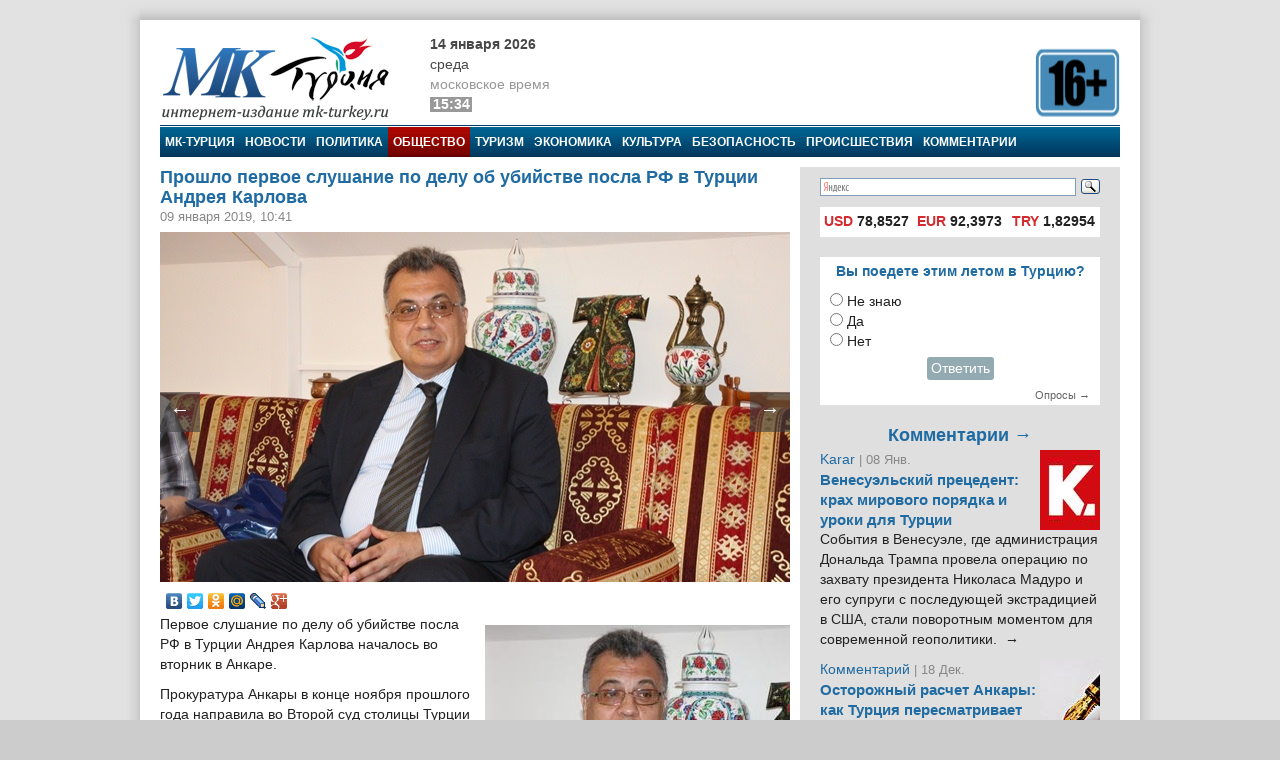

--- FILE ---
content_type: text/html; charset=utf-8
request_url: https://mk-turkey.ru/life/2019/01/09/mot-nachalos-pervoe-slushanie-po-delu.html
body_size: 15591
content:
<!doctype html>
<html class="no-js" lang="ru" prefix="og: http://ogp.me/ns#">
<head>
    <meta charset="utf-8">
    <!--[if lt IE 7]><meta http-equiv="X-UA-Compatible" content="IE=edge,chrome=1,requiresActiveX=true"><![endif]-->
    <title>Прошло первое слушание по делу об убийстве посла РФ в Турции Андрея Карлова | МК-Турция</title>
    <meta name="description" content="Интернет издание МК-Турция - новости Турции и Евразии на русском языке">
    <meta name="viewport" content="width=device-width, initial-scale=1, shrink-to-fit=no">
    <link rel="manifest" href="site.webmanifest">
    <link rel="apple-touch-icon" href="icon.png">
    <meta name="keywords" content="новости турции, турция, азербайджан, путин, армения, евразия, россия, rusça haberler, rusya haberleri, общество, андрей карлов, мк-турция, новости турции, посольство, тасс, турция">
    <meta name="author" content="MK-Turkey.ru">
    
    <meta http-equiv="Cache-control" content="no-cache">
    <link rel="alternate" type="application/rss+xml" title="Интернет издание «МК-Турция»" href="/rss/">
    <link rel="index" href="/sitemap.xml">
    <link rel="stylesheet" href="/static/css/main.css">
    <script src="https://ajax.googleapis.com/ajax/libs/swfobject/2.2/swfobject.js"></script>
    <script>window.swfobject || document.write('<script src="/static/js/swfobject.js"><\/script>')</script>
    
    <!-- Facebook -->
<script>
    !function(f,b,e,v,n,t,s)
    {if(f.fbq)return;n=f.fbq=function(){n.callMethod?
    n.callMethod.apply(n,arguments):n.queue.push(arguments)};
    if(!f._fbq)f._fbq=n;n.push=n;n.loaded=!0;n.version='2.0';
    n.queue=[];t=b.createElement(e);t.async=!0;
    t.src=v;s=b.getElementsByTagName(e)[0];
    s.parentNode.insertBefore(t,s)}(window, document,'script',
    'https://connect.facebook.net/en_US/fbevents.js');
    fbq('init', '222581648153847');
    fbq('track', 'PageView');
</script>
<noscript><img height="1" width="1" style="display:none" src="https://www.facebook.com/tr?id=222581648153847&ev=PageViewnoscript=1"/></noscript>
<!-- /Facebook -->
<!-- Google -->
<script type="text/javascript" src="https://apis.google.com/js/plusone.js">{lang: 'ru'}</script>
<!-- /Google -->
<!-- Open Graph -->
<meta property="og:locale" content="ru_RU" />
<meta property="og:site_name" content="MK-Turkey.ru"/>
<!-- /Open Graph -->
<!-- Open Graph -->
<meta property="og:type" content="article" />
<meta property="og:title" content="Прошло первое слушание по делу об убийстве посла РФ в Турции Андрея Карлова" />
<meta property="og:description" content="Первое слушание по делу об убийстве посла РФ в Турции Андрея Карлова началось во вторник в Анкаре."/>
<meta property="og:url" content="/life/2019/01/09/mot-nachalos-pervoe-slushanie-po-delu.html" />
<meta property="og:image" content="/media/images/life/img7731-2.jpg" />
<!-- /Open Graph -->
</head>
<body>

    <!-- Facebook Pixel -->
<div id="fb-root"></div>
<script>(function(d, s, id) {
    var js, fjs = d.getElementsByTagName(s)[0];
    if (d.getElementById(id)) return;
    js = d.createElement(s); js.id = id;
    js.src = "//connect.facebook.net/ru_RU/all.js#xfbml=1";
    fjs.parentNode.insertBefore(js, fjs);
}(document, 'script', 'facebook-jssdk'));</script>
<!-- /Facebook Pixel -->
<!-- LiveInternet Counter -->
<script type="text/javascript"><!--
new Image().src = "//counter.yadro.ru/hit;mk?r"+
escape(document.referrer)+((typeof(screen)=="undefined")?"":
";s"+screen.width+"*"+screen.height+"*"+(screen.colorDepth?
screen.colorDepth:screen.pixelDepth))+";u"+escape(document.URL)+
";"+Math.random();//--></script>
<!-- /LiveInternet Counter  -->
<!-- Yandex.Metrika Counter  -->
<div style="display:none;"><script type="text/javascript">
(function(w, c) {
    (w[c] = w[c] || []).push(function() {
        try {
            w.yaCounter8074693 = new Ya.Metrika({id:8074693, enableAll: true});
        }
        catch(e) { }
    });
})(window, "yandex_metrika_callbacks");
</script></div>
<script src="//mc.yandex.ru/metrika/watch.js" type="text/javascript" defer="defer"></script>
<noscript><div><img src="//mc.yandex.ru/watch/8074693" style="position:absolute; left:-9999px;" alt="" /></div></noscript>
<!-- /Yandex.Metrika Counter -->

<script>
window.Ya || (window.Ya = {});
window.yaContextCb = window.yaContextCb || [];
window.Ya.adfoxCode || (window.Ya.adfoxCode = {});
window.Ya.adfoxCode.hbCallbacks || (window.Ya.adfoxCode.hbCallbacks = []);
</script>
<script src="https://yandex.ru/ads/system/context.js" async>
</script>


<!--[if lte IE 9]>
<p class="browserupgrade">You are using an <strong>outdated</strong> browser. Please <a href="https://browsehappy.com/">upgrade your browser</a> to improve your experience and security.</p>
<![endif]-->
<div class="wrapper">
<div class="wrapper-header"></div>
<div class="wrapper-content">
<div id="banner-94" class="js-banner"><!-- Yandex.RTB R-A-333024-1 -->
<div id="yandex_rtb_R-A-333024-1"></div>
<script type="text/javascript">
    (function(w, d, n, s, t) {
        w[n] = w[n] || [];
        w[n].push(function() {
            Ya.Context.AdvManager.render({
                blockId: "R-A-333024-1",
                renderTo: "yandex_rtb_R-A-333024-1",
                async: true
            });
        });
        t = d.getElementsByTagName("script")[0];
        s = d.createElement("script");
        s.type = "text/javascript";
        s.src = "//an.yandex.ru/system/context.js";
        s.async = true;
        t.parentNode.insertBefore(s, t);
    })(this, this.document, "yandexContextAsyncCallbacks");
</script></div>

<header class="main_header">
	<div class="main_header-left">
		<div class="header_logo">
			<div class="header_logo-left"><a href="/" rel="home"><div class="header_logo-image">МК-Турция</div></a></div>
			<div class="header_logo-right">
                
                    <div class="header_time">
                        <time class="header_time-date" datetime="2026-01-14T15:34+0300">14 января 2026</time>
                        <div class="header_time-week">Среда</div>
                        <div class="header_time-tz">московское время</div>
                        <div class="header_time-time">15:34</div>
                    </div>
                
            </div>
		</div>
	</div>
	<div class="main_header-right">
		<div class="header_banner banner">
			<div class="header-left_banner js-banner" id="banner-86">
	<a href="" rel="nofollow" target="_blank"><img alt="" src="/media/banners/16plus560b.png" width="560" height="75"></a>
</div>


		</div>
	</div>
</header>


<nav class="top_menu">
    <a class="top_menu-item" href="/">МК-Турция</a>
    <a class="top_menu-item" href="/news/">Новости</a>
    
        <a class="top_menu-item" href="/politics/">Политика</a>
    
        <a class="top_menu-item_selected" href="/life/">Общество</a>
    
        <a class="top_menu-item" href="/tourism/">Туризм</a>
    
        <a class="top_menu-item" href="/economics/">Экономика</a>
    
        <a class="top_menu-item" href="/culture/">Культура</a>
    
        <a class="top_menu-item" href="/bezopasnost/">Безопасность</a>
    
        <a class="top_menu-item" href="/incident/">Происшествия</a>
    
        <a class="top_menu-item_last" href="/blog/">Комментарии</a>
    
    
</nav>



<div class="main_content" id="main" role="main">
    <div class="main_content-left">
        <div class="main_content-wrap">
            <div class="main_content-page_wrap">
                
    <article class="detail_page">
        
        
    <header class="detail_page_header">
        <h1 class="detail_page_header-title">Прошло первое слушание по делу об убийстве посла РФ в Турции Андрея Карлова</h1>
        
            <div class="detail_page_header-subtitle">
                <time class="detail_page_header-time" datetime="2019-01-09T10:41+0300" pubdate>
                    09 января 2019, 10:41
                </time>
                
                
            </div>
        
    </header>

        
    <div class="detail_page-content">
        <div class="detail_page-image">
            <img class="detail_page-image_size_4" alt="Прошло первое слушание по делу об убийстве посла РФ в Турции Андрея Карлова" width="630" height="350" src="/media/images/life/img7731-2.jpg">
            <a href="/bezopasnost/2019/01/09/mot-voennaya-policiya.html" class="detail_page-nav_left">←</a>
            <a href="/bezopasnost/2019/01/09/mot-delegaciya-ssha.html" class="detail_page-nav_right">→</a>
        </div>
        <script type="text/javascript" src="//yastatic.net/share/share.js" charset="utf-8"></script>
<div class="yashare-auto-init" data-yashareL10n="ru" data-yashareType="none" data-yashareQuickServices="vkontakte,facebook,twitter,odnoklassniki,moimir,lj,gplus"></div>
        <aside class="article-aside"><a class="article-aside-link" href="/life/2019/07/17/mot-tureckij-sud-naznachil-sleduyushee-slushanie-po.html"><img class="article-aside-image image_size_2" alt="Турецкий суд назначил следующее слушание по делу об убийстве Карлова на 6 сентября" width="305" height="180" src="/media/cache/2/images/life/img0235-3_H7RyoU3.jpg"><div class="article-aside-title">
            Турецкий суд назначил следующее слушание по делу об убийстве Карлова на 6 сентября
        </div></a></aside><p>Первое слушание по делу об убийстве посла РФ в Турции Андрея Карлова началось во вторник в Анкаре.</p>

<!--more-->

<p>Прокуратура Анкары в конце ноября прошлого года направила во Второй суд столицы Турции по особо тяжким преступлениям обвинительное заключение. По этому делу проходят 28 подозреваемых, передаёт ТАСС.</p>

<p>Как сообщил судья, некоторые из подозреваемых находятся за рубежом, в связи с этим они не предстанут во вторник перед судом. На скамье подсудимых сегодня оказались в общей сложности 18 подозреваемых, четверо из них находятся в тюрьме и участвуют в судебном процессе по средству видеосвязи.</p>

<p>В числе предъявленных прокуратурой обвинений – нарушение конституционного порядка, членство в вооружённой террористической группировке, преднамеренное убийство с террористическими целями. Обвинение охарактеризовало произошедшее как «провокационную акцию, направленную на отношения Турции и России».</p>

<p>По итогу первого дня судья Второго суда Анкары по особо тяжким преступлениям Хусаметтин Отчу принял решение продолжить слушание в последующие три дня.</p>

<p>Напомним, что посол России в Турции Андрей Карлов был убит 19 декабря 2016 года во время выступления на открытии фотовыставки в Анкаре, нападавший - полицейский Мевлют Мерт Алтынташ - ликвидирован. В МИД РФ произошедшее квалифицировали как теракт, Следственный комитет РФ возбудил уголовное дело по статье «Акт международного терроризма». Посмертно Карлову было присвоено звание Героя России.</p>
    </div>

        
    <footer class="detail_page-footer">
        <noindex>
        
            <div class="detail_page-caption">
                МК-Турция
            </div>
        
        <!--script async src="//pagead2.googlesyndication.com/pagead/js/adsbygoogle.js"></script>
<script>
     (adsbygoogle = window.adsbygoogle || []).push({
          google_ad_client: "ca-pub-1746265233840154",
          enable_page_level_ads: true
     });
</script-->

        
            
                <div class="tags">
                    <span class="tags-title">Tеги:</span>
                    
                        <a class="tags-link" href="/news/?tag=andrej-karlov">Андрей Карлов</a>, 
                    
                        <a class="tags-link" href="/news/?tag=mk-turciya">МК-Турция</a>, 
                    
                        <a class="tags-link" href="/news/?tag=novosti-turcii">Новости Турции</a>, 
                    
                        <a class="tags-link" href="/news/?tag=posolstvo">Посольство</a>, 
                    
                        <a class="tags-link" href="/news/?tag=tass">ТАСС</a>, 
                    
                        <a class="tags-link" href="/news/?tag=turciya">Турция</a>
                    
                </div>
            
        
        
            
                <div class="related">
                    <h2 class="related-title">Материалы по теме:</h2>
                    <div class="related-wrap">
                        
                            <a class="related-link" href="/life/2019/07/17/mot-tureckij-sud-naznachil-sleduyushee-slushanie-po.html">
                                <div class="related-item">
                                    <img class="related-image image_size_1" alt="Турецкий суд назначил следующее слушание по делу об убийстве Карлова на 6 сентября" width="143" height="95" src="/media/cache/1/images/life/img0235-3_H7RyoU3.jpg">
                                    Турецкий суд назначил следующее слушание по делу об убийстве Карлова на 6 сентября
                                </div>
                            </a>
                        
                            <a class="related-link" href="/politics/2019/06/13/mot-tureckij-sud-izmenil-meru-presecheniya.html">
                                <div class="related-item">
                                    <img class="related-image image_size_1" alt="Турецкий суд изменил меру пресечения для обвиняемой по делу убитого посла Карлова" width="143" height="95" src="/media/cache/1/images/politics/77878-2.jpg">
                                    Турецкий суд изменил меру пресечения для обвиняемой по делу убитого посла Карлова
                                </div>
                            </a>
                        
                            <a class="related-link" href="/life/2019/03/27/moaa-v-turcii-dvuh-obvinyaemyh-po-delu.html">
                                <div class="related-item">
                                    <img class="related-image image_size_1" alt="В Турции двух обвиняемых по делу Карлова освободили под подписку о невыезде" width="143" height="95" src="/media/cache/1/images/life/77878-2.jpg">
                                    В Турции двух обвиняемых по делу Карлова освободили под подписку о невыезде
                                </div>
                            </a>
                        
                            <a class="related-link" href="/life/2019/03/25/mot-sudya-po-delu-ob-ubijstve-karlova-zaslushal.html">
                                <div class="related-item">
                                    <img class="related-image image_size_1" alt="Судья по делу об убийстве Карлова заслушал выступление защиты обвиняемых" width="143" height="95" src="/media/cache/1/images/life/img0235-3.jpg">
                                    Судья по делу об убийстве Карлова заслушал выступление защиты обвиняемых
                                </div>
                            </a>
                        
                            <a class="related-link" href="/life/2019/02/12/mot-tureckij-sud-perenyos-slushaniya-po-delu.html">
                                <div class="related-item">
                                    <img class="related-image image_size_1" alt="Турецкий суд перенёс слушания по делу об убийстве Карлова на 25 марта" width="143" height="95" src="/media/cache/1/images/life/karlovn0oys3d.jpg">
                                    Турецкий суд перенёс слушания по делу об убийстве Карлова на 25 марта
                                </div>
                            </a>
                        
                            <a class="related-link" href="/politics/2019/02/11/mot-sud-po-delu-ob-ubijstve.html">
                                <div class="related-item">
                                    <img class="related-image image_size_1" alt="«Суд по делу об убийстве Карлова может занять несколько месяцев»" width="143" height="95" src="/media/cache/1/images/politics/img0235-3.jpg">
                                    «Суд по делу об убийстве Карлова может занять несколько месяцев»
                                </div>
                            </a>
                        
                            <a class="related-link" href="/life/2019/01/11/mot-zaharova-rossiya-rasschityvaet-chto-vse.html">
                                <div class="related-item">
                                    <img class="related-image image_size_1" alt="МИД РФ: Россия рассчитывает, что все причастные к убийству посла Карлова будут наказаны" width="143" height="95" src="/media/cache/1/images/life/801.jpg">
                                    МИД РФ: Россия рассчитывает, что все причастные к убийству посла Карлова будут наказаны
                                </div>
                            </a>
                        
                            <a class="related-link" href="/interview/2019/01/11/mo-intervyu-ehu.html">
                                <div class="related-item">
                                    <img class="related-image image_size_1" alt="Насколько правдоподобным кажется версия причастности Гюлена к убийству Карлова?" width="143" height="95" src="/media/cache/1/images/interview/altuntas.jpg">
                                    Насколько правдоподобным кажется версия причастности Гюлена к убийству Карлова?
                                </div>
                            </a>
                        
                            <a class="related-link" href="/politics/2019/01/11/mot-organizator-vystavki-na-kotoroj-ubili.html">
                                <div class="related-item">
                                    <img class="related-image image_size_1" alt="Организатор выставки, на которой убили посла Карлова, отверг обвинения" width="143" height="95" src="/media/cache/1/images/politics/77878.jpg">
                                    Организатор выставки, на которой убили посла Карлова, отверг обвинения
                                </div>
                            </a>
                        
                            <a class="related-link" href="/politics/2018/12/20/mot-zaharova-sledovateli-rf-izuchat-obvinitelnoe.html">
                                <div class="related-item">
                                    <img class="related-image image_size_1" alt="Захарова: Следователи РФ изучат обвинительное заключение по делу убитого в Турции посла Карлова" width="143" height="95" src="/media/cache/1/images/politics/1.jpg">
                                    Захарова: Следователи РФ изучат обвинительное заключение по делу убитого в Турции посла Карлова
                                </div>
                            </a>
                        
                            <a class="related-link" href="/life/2018/12/07/8-yanvarya-nachnyotsya-sud.html">
                                <div class="related-item">
                                    <img class="related-image image_size_1" alt="В Турции 8 января начнётся суд по делу об убийстве посла РФ Андрея Карлова" width="143" height="95" src="/media/cache/1/images/life/img0235-2.jpg">
                                    В Турции 8 января начнётся суд по делу об убийстве посла РФ Андрея Карлова
                                </div>
                            </a>
                        
                            <a class="related-link" href="/politics/2018/11/23/mot-tureckaya-prokuratura-peredala-v-sud.html">
                                <div class="related-item">
                                    <img class="related-image image_size_1" alt="Турецкая прокуратура передала в суд обвинительное заключение по делу Карлова" width="143" height="95" src="/media/cache/1/images/politics/img7731-2.jpg">
                                    Турецкая прокуратура передала в суд обвинительное заключение по делу Карлова
                                </div>
                            </a>
                        
                            <a class="related-link" href="/politics/2018/11/16/rassledovanie-ubijstva.html">
                                <div class="related-item">
                                    <img class="related-image image_size_1" alt="В Турции завершилось расследование убийства посла РФ Андрея Карлова" width="143" height="95" src="/media/cache/1/images/politics/karlov_n0oYS3D.jpg">
                                    В Турции завершилось расследование убийства посла РФ Андрея Карлова
                                </div>
                            </a>
                        
                            <a class="related-link" href="/culture/2018/11/06/art-v-muzee-socbyta-v-antal.html">
                                <div class="related-item">
                                    <img class="related-image image_size_1" alt="В музее Антальи открылась выставка, посвящённая послу Андрею Карлову" width="143" height="95" src="/media/cache/1/images/culture/img_0235.jpg">
                                    В музее Антальи открылась выставка, посвящённая послу Андрею Карлову
                                </div>
                            </a>
                        
                            <a class="related-link" href="/life/2018/09/24/rossijskogo-posla-karlova.html">
                                <div class="related-item">
                                    <img class="related-image image_size_1" alt="Новые подробности об убийце российского посла Карлова" width="143" height="95" src="/media/cache/1/images/life/altuntas.jpg">
                                    Новые подробности об убийце российского посла Карлова
                                </div>
                            </a>
                        
                            <a class="related-link" href="/life/2018/08/13/po-delu-karlova.html">
                                <div class="related-item">
                                    <img class="related-image image_size_1" alt="В Турции арестована женщина по делу Карлова" width="143" height="95" src="/media/cache/1/images/life/7f556f63-376e-418f-90b1-450edc6ca9e5.jpeg">
                                    В Турции арестована женщина по делу Карлова
                                </div>
                            </a>
                        
                            <a class="related-link" href="/life/2018/07/19/ob-ubijstve-karlova.html">
                                <div class="related-item">
                                    <img class="related-image image_size_1" alt="В Турции в рамках расследования убийства посла Карлова арестован экс-полицейский" width="143" height="95" src="/media/cache/1/images/life/katil2_psvyxwt-01-edited.jpg">
                                    В Турции в рамках расследования убийства посла Карлова арестован экс-полицейский
                                </div>
                            </a>
                        
                            <a class="related-link" href="/politics/2018/04/05/v-turcii-zaderzhali-podozrevaemogo.html">
                                <div class="related-item">
                                    <img class="related-image image_size_1" alt="В Турции задержали подозреваемого в причастности к убийству Карлова" width="143" height="95" src="/media/cache/1/images/politics/img_0235_lDudpMz.jpg">
                                    В Турции задержали подозреваемого в причастности к убийству Карлова
                                </div>
                            </a>
                        
                    </div>
                </div>
            
        
        
            
        
        
            
                <div id="banner-100" class="js-banner"><!-- Yandex.RTB R-A-333024-1 -->
<div id="yandex_rtb_R-A-333024-1"></div>
<script type="text/javascript">
    (function(w, d, n, s, t) {
        w[n] = w[n] || [];
        w[n].push(function() {
            Ya.Context.AdvManager.render({
                blockId: "R-A-333024-1",
                renderTo: "yandex_rtb_R-A-333024-1",
                async: true
            });
        });
        t = d.getElementsByTagName("script")[0];
        s = d.createElement("script");
        s.type = "text/javascript";
        s.src = "//an.yandex.ru/system/context.js";
        s.async = true;
        t.parentNode.insertBefore(s, t);
    })(this, this.document, "yandexContextAsyncCallbacks");
</script></div>
            
        
        </noindex>
    </footer>

    </article>

            </div>
        </div>
    </div>
    <aside class="main_content-right">
        <div class="sidebar">
            <div class="sidebar-wrap">
                <noindex>
                

    <style type="text/css">yaform__search-input {padding:0!important;}.search {height: 35px!important;padding:0!important;margin:0!important;}</style>
    <div class="search">
        <div class="ya-site-form ya-site-form_inited_no" onclick="return {'bg': 'transparent', 'target': '_self', 'language': 'ru', 'suggest': true, 'tld': 'ru', 'site_suggest': true, 'action': 'http://mk-turkey.ru/search/', 'webopt': false, 'fontsize': 12, 'arrow': false, 'fg': '#000000', 'searchid': '1768700', 'logo': 'rb', 'websearch': false, 'type': 3}">
            <form action="http://yandex.ru/sitesearch" method="get" target="_self">
                <input type="hidden" name="searchid" value="1768700"/><input type="hidden" name="l10n" value="ru"/><input type="hidden" name="reqenc" value="utf-8"/><input type="text" name="text" value=""/><input type="submit" value="Найти"/>
            </form>
        </div>
    </div>
    <style type="text/css">
    .ya-site-form__search-input {
        padding: 5px 0 10px 0!important;
    }
    .ya-page_js_yes .ya-site-form_inited_no {
        display: none;
    }
    </style>
    <script type="text/javascript">(function (w, d, c) {
        var s = d.createElement('script'), h = d.getElementsByTagName('script')[0], e = d.documentElement;
        (' ' + e.className + ' ').indexOf(' ya-page_js_yes ') === -1 && (e.className += ' ya-page_js_yes');
        s.type = 'text/javascript';
        s.async = true;
        s.charset = 'utf-8';
        s.src = (d.location.protocol === 'https:' ? 'https:' : 'http:') + '//site.yandex.net/v2.0/js/all.js';
        h.parentNode.insertBefore(s, h);
        (w[c] || (w[c] = [])).push(function () {
            Ya.Site.Form.init()
        })
    })(window, document, 'yandex_site_callbacks');</script>


<div id="banner-90" class="js-banner"><script async src="//pagead2.googlesyndication.com/pagead/js/adsbygoogle.js"></script>
<script>
     (adsbygoogle = window.adsbygoogle || []).push({
          google_ad_client: "ca-pub-1746265233840154",
          enable_page_level_ads: true
     });
</script></div>
<div class="currency">
    <table>
        <tr>
            
                <td title="14.01.2026"><span>USD</span> 78,8527</td>
            
                <td title="14.01.2026"><span>EUR</span> 92,3973</td>
            
                <td title="14.01.2026"><span>TRY</span> 1,82954</td>
            
        </tr>
    </table>
</div>

<div id="banner-21" class="js-banner"><!-- Yandex.RTB R-A-333024-1 -->
<div id="yandex_rtb_R-A-333024-1"></div>
<script type="text/javascript">
    (function(w, d, n, s, t) {
        w[n] = w[n] || [];
        w[n].push(function() {
            Ya.Context.AdvManager.render({
                blockId: "R-A-333024-1",
                renderTo: "yandex_rtb_R-A-333024-1",
                async: true
            });
        });
        t = d.getElementsByTagName("script")[0];
        s = d.createElement("script");
        s.type = "text/javascript";
        s.src = "//an.yandex.ru/system/context.js";
        s.async = true;
        t.parentNode.insertBefore(s, t);
    })(this, this.document, "yandexContextAsyncCallbacks");
</script></div>






<div class="poll">
    <div class="poll-header">Вы поедете этим летом в Турцию?</div>
    
    <div class="poll-content">
        
            <form action="/polls/28/vote/" method="post"><input type="hidden" name="csrfmiddlewaretoken" value="eHM9rCPItZpVvS5vrXst9zONWQCxsYnzJkKZY6LR3GWeRPvQ1RMKTJxwj108Apm3">
                
                    <input type="radio" name="choice" id="choice1" value="107">
                    <label for="choice1">Не знаю</label><br>
                
                    <input type="radio" name="choice" id="choice2" value="105">
                    <label for="choice2">Да</label><br>
                
                    <input type="radio" name="choice" id="choice3" value="106">
                    <label for="choice3">Нет</label><br>
                
                <div style="text-align: center;padding: 5px">
                    <button class="subscribe-button" type="submit">Ответить</button>
                </div>
            </form>
        
    </div>
    <div class="poll-footer"><a class="poll-link" href="/polls/">Опросы →</a></div>
</div>




<section class="blog_headlines"><a class="blog_headlines-link" href="/blog/"><h2 class="blog_headlines-header">
            Комментарии →
        </h2></a><article class="blog_headlines-content"><header><img class="blog_headlines-image" alt="Karar " width="60" height="80" src="/media/cache/userpics/userpics/karar.JPG"><a class="blog_headlines-author" href="/blog/karar/">Karar </a><time class="blog_headlines-date"> | 08 Янв.</time><h3 class="blog_headlines-title"><a class="blog_headlines-title_link" href="/blog/karar/2026/01/08/kak-turciya-urok.html">Венесуэльский прецедент: крах мирового порядка и уроки для Турции</a></h3></header><a class="blog_headlines-content_link" href="/blog/karar/2026/01/08/kak-turciya-urok.html"><p>События в Венесуэле, где администрация Дональда Трампа провела операцию по захвату президента Николаса Мадуро и его супруги с последующей экстрадицией в США, стали поворотным моментом для современной геополитики.&nbsp;&nbsp;→</p></a></article><article class="blog_headlines-content"><header><img class="blog_headlines-image" alt="Комментарий " width="60" height="80" src="/media/cache/userpics/userpics/kalem_yazar.JPG"><a class="blog_headlines-author" href="/blog/mnenie/">Комментарий </a><time class="blog_headlines-date"> | 18 Дек.</time><h3 class="blog_headlines-title"><a class="blog_headlines-title_link" href="/blog/mnenie/2025/12/18/ostorozhnyj-raschet-ankary-kak-turciya-peresmatrivaet-otnosheniya-s-venesueloj.html">Осторожный расчет Анкары: как Турция пересматривает отношения с Венесуэлой</a></h3></header><a class="blog_headlines-content_link" href="/blog/mnenie/2025/12/18/ostorozhnyj-raschet-ankary-kak-turciya-peresmatrivaet-otnosheniya-s-venesueloj.html"><p>На короткий момент в конце 2010-х годов формирующийся альянс между Анкарой и Каракасом казался признаком новой, демонстративно независимой оси в глобальной геополитике.&nbsp;&nbsp;→</p></a></article><article class="blog_headlines-content"><header><img class="blog_headlines-image" alt="Повестка дня Турции " width="60" height="80" src="/media/cache/userpics/userpics/povestkad.jpg"><a class="blog_headlines-author" href="/blog/povestka/">Повестка дня Турции </a><time class="blog_headlines-date"> | 30 Ноя.</time><h3 class="blog_headlines-title"><a class="blog_headlines-title_link" href="/blog/povestka/2025/11/30/chp-39-kurultay-ozel.html">Как Озель превратил курултаи в броню и заявил, что это последний оппозиционный съезд</a></h3></header><a class="blog_headlines-content_link" href="/blog/povestka/2025/11/30/chp-39-kurultay-ozel.html"><p>Вчера в Турции прошел курултай (съезд) Республиканской народной партии (РНП). Спойлер – победил действующий глава Озгюрь Озель. Но, если у вас кружится голова от слова «курултай», вы не одиноки.&nbsp;&nbsp;→</p></a></article><article class="blog_headlines-content"><header><img class="blog_headlines-image" alt="Комментарий " width="60" height="80" src="/media/cache/userpics/userpics/kalem_yazar.JPG"><a class="blog_headlines-author" href="/blog/mnenie/">Комментарий </a><time class="blog_headlines-date"> | 26 Ноя.</time><h3 class="blog_headlines-title"><a class="blog_headlines-title_link" href="/blog/mnenie/2025/11/26/pro-vstrechu-s-liderom-organizacii-odzhalanom.html">Имралы на связи: Турция на пороге нового курдского процесса или нового разочарования?</a></h3></header><a class="blog_headlines-content_link" href="/blog/mnenie/2025/11/26/pro-vstrechu-s-liderom-organizacii-odzhalanom.html"><p>В понедельник, 24 ноября, на острове-тюрьме Имралы произошло событие, которое ещё год назад казалось немыслимым: трое турецких депутатов три часа говорили с человеком, которого официальная Анкара продолжает называть «главарём террористов №1» — Абдуллой Оджаланом.&nbsp;&nbsp;→</p></a></article><article class="blog_headlines-content"><header><img class="blog_headlines-image" alt="Мехмет Огутчу" width="60" height="80" src="/media/cache/userpics/userpics/ogutcu2.JPG"><a class="blog_headlines-author" href="/blog/mehmeto/">Мехмет Огутчу</a><time class="blog_headlines-date"> | 30 Окт.</time><h3 class="blog_headlines-title"><a class="blog_headlines-title_link" href="/blog/mehmeto/2025/10/30/sankcii-protiv-rf-nesrabotali.html">Санкции против России не сработали: начинается поиск нового равновесия</a></h3></header><a class="blog_headlines-content_link" href="/blog/mehmeto/2025/10/30/sankcii-protiv-rf-nesrabotali.html"><p>За три с половиной года санкции не смогли поставить Россию на колени. Москва укрепила энергетический и военный потенциал, выстроив новую экономическую систему, ориентированную на Азию.&nbsp;&nbsp;→</p></a></article></section>




<script src="http://mk-turkey.ru/informer/"></script>
<script src="http://mk-turkey.ru/informer/mk/"></script>


<div class="subscribe">
<form action="/subscribe/" method="post"><input type="hidden" name="csrfmiddlewaretoken" value="eHM9rCPItZpVvS5vrXst9zONWQCxsYnzJkKZY6LR3GWeRPvQ1RMKTJxwj108Apm3">
	
        <input class="subscribe-input" type="text" maxlength="25" name="email" id="id_email" placeholder="Е-маил">
    
    <input class="subscribe-button" type="submit" value="Подписаться" >
</form>
</div>
<!-- Yandex.RTB R-A-333024-3 -->
<!-- Yandex.RTB R-A-333024-4 -->
<script>
window.mobileCheck = function() {
    let check = false;
    (function(a){if(/(android|bb\d+|meego).+mobile|avantgo|bada\/|blackberry|blazer|compal|elaine|fennec|hiptop|iemobile|ip(hone|od)|iris|kindle|lge |maemo|midp|mmp|mobile.+firefox|netfront|opera m(ob|in)i|palm( os)?|phone|p(ixi|re)\/|plucker|pocket|psp|series(4|6)0|symbian|treo|up\.(browser|link)|vodafone|wap|windows ce|xda|xiino/i.test(a)||/1207|6310|6590|3gso|4thp|50[1-6]i|770s|802s|a wa|abac|ac(er|oo|s\-)|ai(ko|rn)|al(av|ca|co)|amoi|an(ex|ny|yw)|aptu|ar(ch|go)|as(te|us)|attw|au(di|\-m|r |s )|avan|be(ck|ll|nq)|bi(lb|rd)|bl(ac|az)|br(e|v)w|bumb|bw\-(n|u)|c55\/|capi|ccwa|cdm\-|cell|chtm|cldc|cmd\-|co(mp|nd)|craw|da(it|ll|ng)|dbte|dc\-s|devi|dica|dmob|do(c|p)o|ds(12|\-d)|el(49|ai)|em(l2|ul)|er(ic|k0)|esl8|ez([4-7]0|os|wa|ze)|fetc|fly(\-|_)|g1 u|g560|gene|gf\-5|g\-mo|go(\.w|od)|gr(ad|un)|haie|hcit|hd\-(m|p|t)|hei\-|hi(pt|ta)|hp( i|ip)|hs\-c|ht(c(\-| |_|a|g|p|s|t)|tp)|hu(aw|tc)|i\-(20|go|ma)|i230|iac( |\-|\/)|ibro|idea|ig01|ikom|im1k|inno|ipaq|iris|ja(t|v)a|jbro|jemu|jigs|kddi|keji|kgt( |\/)|klon|kpt |kwc\-|kyo(c|k)|le(no|xi)|lg( g|\/(k|l|u)|50|54|\-[a-w])|libw|lynx|m1\-w|m3ga|m50\/|ma(te|ui|xo)|mc(01|21|ca)|m\-cr|me(rc|ri)|mi(o8|oa|ts)|mmef|mo(01|02|bi|de|do|t(\-| |o|v)|zz)|mt(50|p1|v )|mwbp|mywa|n10[0-2]|n20[2-3]|n30(0|2)|n50(0|2|5)|n7(0(0|1)|10)|ne((c|m)\-|on|tf|wf|wg|wt)|nok(6|i)|nzph|o2im|op(ti|wv)|oran|owg1|p800|pan(a|d|t)|pdxg|pg(13|\-([1-8]|c))|phil|pire|pl(ay|uc)|pn\-2|po(ck|rt|se)|prox|psio|pt\-g|qa\-a|qc(07|12|21|32|60|\-[2-7]|i\-)|qtek|r380|r600|raks|rim9|ro(ve|zo)|s55\/|sa(ge|ma|mm|ms|ny|va)|sc(01|h\-|oo|p\-)|sdk\/|se(c(\-|0|1)|47|mc|nd|ri)|sgh\-|shar|sie(\-|m)|sk\-0|sl(45|id)|sm(al|ar|b3|it|t5)|so(ft|ny)|sp(01|h\-|v\-|v )|sy(01|mb)|t2(18|50)|t6(00|10|18)|ta(gt|lk)|tcl\-|tdg\-|tel(i|m)|tim\-|t\-mo|to(pl|sh)|ts(70|m\-|m3|m5)|tx\-9|up(\.b|g1|si)|utst|v400|v750|veri|vi(rg|te)|vk(40|5[0-3]|\-v)|vm40|voda|vulc|vx(52|53|60|61|70|80|81|83|85|98)|w3c(\-| )|webc|whit|wi(g |nc|nw)|wmlb|wonu|x700|yas\-|your|zeto|zte\-/i.test(a.substr(0,4))) check = true;})(navigator.userAgent||navigator.vendor||window.opera);
    return check;
};
if (window.mobileCheck()) {
    window.yaContextCb.push(() => {
        Ya.Context.AdvManager.render({
            "blockId": "R-A-333024-3",
            "type": "floorAd",
            "platform": "touch"
        });
    });
} else {
    window.yaContextCb.push(() => {
        Ya.Context.AdvManager.render({
            "blockId": "R-A-333024-4",
            "type": "floorAd",
            "platform": "desktop"
        });
    });
}
</script>


                </noindex>
            </div>
        </div>
    </aside>
</div><!-- /Main-->


<footer class="main_footer">
    <div class="main_footer-row">
        <div class="main_footer-menu">
            

<div class="footer_menu">
<h4 class="footer_menu-header">Категории</h4>
<ul class="footer_menu-list">
    
        <li class="footer_menu-item">
            <a class="footer_menu-link" href="/eurasia/">Евразия</a>
        </li>
    
        <li class="footer_menu-item">
            <a class="footer_menu-link" href="/russia/">В России</a>
        </li>
    
        <li class="footer_menu-item">
            <a class="footer_menu-link" href="/populyarnoe/">Популярное</a>
        </li>
    
        <li class="footer_menu-item">
            <a class="footer_menu-link" href="/world/">В мире</a>
        </li>
    
        <li class="footer_menu-item">
            <a class="footer_menu-link" href="/education/">Образование и Наука</a>
        </li>
    
        <li class="footer_menu-item">
            <a class="footer_menu-link" href="/sport/">Спорт</a>
        </li>
    
        <li class="footer_menu-item">
            <a class="footer_menu-link" href="/analysis/">Анализ</a>
        </li>
    
        <li class="footer_menu-item">
            <a class="footer_menu-link" href="/interview/">Интервью</a>
        </li>
    
        <li class="footer_menu-item">
            <a class="footer_menu-link" href="/daynews/">Злоба дня</a>
        </li>
    
        <li class="footer_menu-item">
            <a class="footer_menu-link" href="/photo-gallery/">Фотогалерея</a>
        </li>
    
        <li class="footer_menu-item">
            <a class="footer_menu-link" href="/video-gallery/">Видеогалерея</a>
        </li>
    
</ul>
</div>
<div class="footer_menu">
    <h4 class="footer_menu-header">Медиа</h4>
    <ul class="footer_menu-list">
        <li class="footer_menu-item">
            <a href="/photo-gallery/" class="footer_menu-link">Фотогалерея</a>
        </li>
    </ul>
    <ul class="footer_menu-list">
        <li class="footer_menu-item">
            <a href="/video-gallery/" class="footer_menu-link">Видеогалеря</a>
        </li>
    </ul>
    <ul class="footer_menu-list">
        <li class="footer_menu-item">
            <a href="/news/?tag=caricature" class="footer_menu-link">Карикатуры</a>
        </li>
    </ul>
</div>
<div class="footer_menu">
    <h4 class="footer_menu-header">Персоналии</h4>
    <ul class="footer_menu-list">
        <li class="footer_menu-item">
            <a href="/blog/" class="footer_menu-link">Комментарии</a>
        </li>
    </ul>
    <ul class="footer_menu-list">
        <li class="footer_menu-item">
            <a href="/blog/authors/" class="footer_menu-link">Авторы</a>
        </li>
    </ul>
</div>
<div class="footer_menu">
    <h4 class="footer_menu-header">Cтраницы</h4>
    <ul class="footer_menu-list">
        <li class="footer_menu-item">
            <a href="/about/" class="footer_menu-link">О нас</a>
        </li>
    </ul>
    <ul class="footer_menu-list">
        <li class="footer_menu-item">
            <a href="/contacts/" class="footer_menu-link">Контакты</a>
        </li>
    </ul>
    <ul class="footer_menu-list">
        <li class="footer_menu-item">
            <a href="/ads/" class="footer_menu-link">Реклама</a>
        </li>
    </ul>
    <ul class="footer_menu-list">
        <li class="footer_menu-item">
            <a href="/archive/" class="footer_menu-link">Архив</a>
        </li>
    </ul>
</div>

        </div>
        
        <div class="main_footer-logos">
            
<div class="logos">
    <div class="logos-left">
        <h4 class="logos-header">Партнеры</h4>
        
        <div class="logos-item">
            <a href="http://www.mk.ru" title="Издательский дом «Московский комсомолец»">
                <img class="logos-image" height="25" style="margin-top:20px;" alt="Логотип издательского дома «Московский комсомолец»" src="/media/images/mkru.gif">
            </a>
            <a class="logos-link" href="http://www.mk.ru" title="Издательский дом «Московский комсомолец»">
                <span class="logos-title">Московский комсомолец</span>
            </a>
        </div>
        <br>
        
    </div>
    <div class="logos-right">
        <h4 class="logos-header">Проекты</h4>
        
        <div class="logos-item">
            <a target="_blank" title="Новости Турции, Турция, Mk-Turkey" href="https://mk-turkey.ru">
                <img class="logos-image" width="128" alt="Логотип Mk-Turkey" src="/media/images/mk_turkey.png">
            </a>
            <a class="logos-link" target="_blank" title="Новости Турции, Турция, Mk-Turkey" href="https://mk-turkey.ru">
                <span class="logos-title">Новости Турции</span>
            </a>
        </div>
        
    </div>
</div>

        </div>
        <div class="main_footer-counters">
            

        </div>
    </div>
    <div class="main_footer-info">
        <p><a href="#openModal">Все новости Турции в Вашем смартфоне!</a></p>
        
    «МК-Турция» совместный проект Издательского дома <a href="http://www.mk.ru" title="Издательский дом «Московский комсомолец»">«Московский&nbsp;комсомолец»</a> и АНО «МИРНаС<br>

    </div>
    <div class="main_footer-copyright">
        
    <small>
        Сетевое издание «МК в Турции» MK-Turkey.ru &mdash; 16+<br>
        Зарегистрировано Федеральной службой по надзору в сфере связи, информационных технологий и массовых коммуникаций (Роскомнадзор).<br>
        Свидетельство о регистрации СМИ Эл № ФС 77-66061 от 10.06.2016 г.<br>
        Учредитель СМИ – АО «Редакция газеты «Московский Комсомолец»<br>
        Редакция СМИ – АНО «МИРНаС»<br>
        Главный редактор &mdash; Ниязбаев Я.Ю.<br>
        Адрес редакции: 115035 , ул. Пятницкая, дом 25, строение 1.<br>
       	Е-Маил: redaktor@mk-turkey.ru<br>
        Контактный телефон: +7 (499) 390-08-91<br>
        Copyright 2003 — 2026 © mk-turkey.ru<br>
        Все права защищены. При использовании и цитировании материалов активная ссылка на сайт mk-turkey.ru обязательна!
    </small>

    </div>
    <div class="main_footer-notice">
        
    <span style="font-size:.7em;">
        <b>Для читателей</b>: В России признаны экстремистскими и запрещены организации ФБК (Фонд борьбы с коррупцией, признан иноагентом), Штабы Навального, «Национал-большевистская партия», «Свидетели Иеговы», «Армия воли народа», «Русский общенациональный союз», «Движение против нелегальной иммиграции», «Правый сектор», УНА-УНСО, УПА, «Тризуб им. Степана Бандеры», «Мизантропик дивижн», «Меджлис крымскотатарского народа», движение «Артподготовка», общероссийская политическая партия «Воля», АУЕ, батальоны «Азов» и Айдар″. Признаны террористическими и запрещены: «Движение Талибан», «Имарат Кавказ», «Исламское государство» (ИГ, ИГИЛ), Джебхад-ан-Нусра, «АУМ Синрике», «Братья-мусульмане», «Аль-Каида в странах исламского Магриба», «Сеть», «Колумбайн». В РФ признана нежелательной деятельность «Открытой России», издания «Проект Медиа». СМИ-иноагентами признаны: телеканал «Дождь», «Медуза», «Важные истории», «Голос Америки», радио «Свобода», The Insider, «Медиазона», ОВД-инфо. Иноагентами признаны общество/центр «Мемориал», «Аналитический Центр Юрия Левады», Сахаровский центр. Instagram и Facebook (Metа) запрещены в РФ за экстремизм.
    </span>

    </div>
</footer>

<!-- Banners -->

<div id="banner-88" class="js-banner" style=&quot;width:120px;height:600px;&quot;><script async src="//pagead2.googlesyndication.com/pagead/js/adsbygoogle.js"></script>
<script>
     (adsbygoogle = window.adsbygoogle || []).push({
          google_ad_client: "ca-pub-1746265233840154",
          enable_page_level_ads: true
     });
</script></div>
<!-- /Banners -->
</div>
<div class="wrapper-footer"></div>
</div>
<script src="/static/js/modernizr-3.6.0.min.js"></script>
<script src="https://code.jquery.com/jquery-3.3.1.min.js" integrity="sha256-FgpCb/KJQlLNfOu91ta32o/NMZxltwRo8QtmkMRdAu8=" crossorigin="anonymous"></script>
<script>window.jQuery || document.write('<script src="/static/js/jquery-3.3.1.min.js"><\/script>')</script>
<!-- Google Analytics Code -->
<script>
    window.ga = function () { ga.q.push(arguments) }; ga.q = []; ga.l = +new Date;
    ga('create', 'UA-22323644-2', 'auto'); ga('send', 'pageview')
</script>
<script src="https://www.google-analytics.com/analytics.js" async defer></script>
<!-- End Google Analytics Code -->

    <script src="/static/js/jquery.fps_slider.js"></script>
    <script src="/static/js/script.js"></script>
    <script src="/static/banners/js/script.js"></script>
    <script></script>


</body>
</html>


--- FILE ---
content_type: text/html; charset=utf-8
request_url: https://www.google.com/recaptcha/api2/aframe
body_size: 265
content:
<!DOCTYPE HTML><html><head><meta http-equiv="content-type" content="text/html; charset=UTF-8"></head><body><script nonce="RctCdPjw2v9LFttTrkbnpg">/** Anti-fraud and anti-abuse applications only. See google.com/recaptcha */ try{var clients={'sodar':'https://pagead2.googlesyndication.com/pagead/sodar?'};window.addEventListener("message",function(a){try{if(a.source===window.parent){var b=JSON.parse(a.data);var c=clients[b['id']];if(c){var d=document.createElement('img');d.src=c+b['params']+'&rc='+(localStorage.getItem("rc::a")?sessionStorage.getItem("rc::b"):"");window.document.body.appendChild(d);sessionStorage.setItem("rc::e",parseInt(sessionStorage.getItem("rc::e")||0)+1);localStorage.setItem("rc::h",'1768394051834');}}}catch(b){}});window.parent.postMessage("_grecaptcha_ready", "*");}catch(b){}</script></body></html>